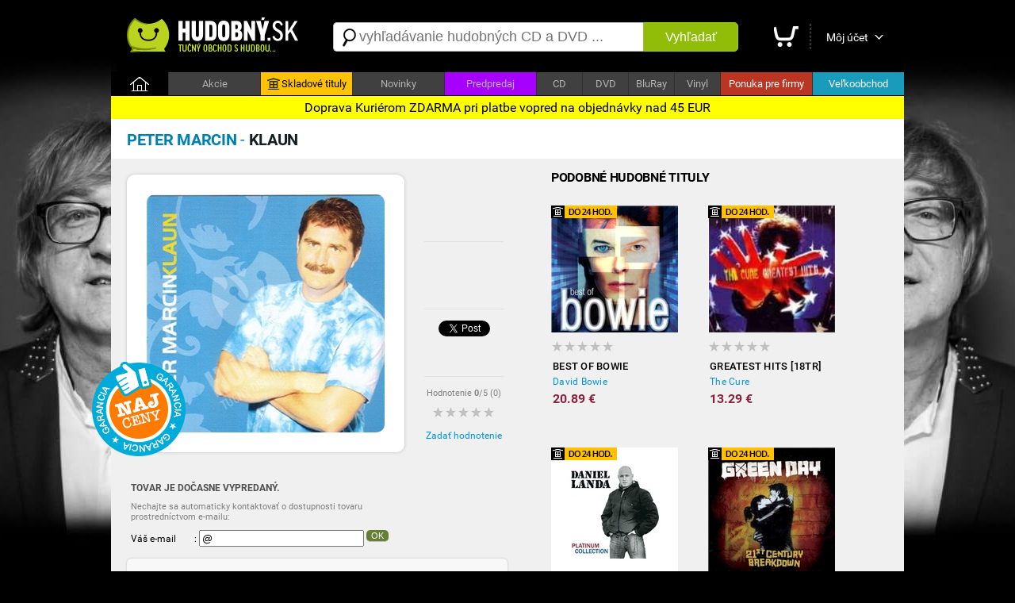

--- FILE ---
content_type: text/html; charset=utf-8
request_url: https://m.hudobny.sk/hudba/cd/483-klaun-peter-marcin-rock-pop-rock-cd/
body_size: 9439
content:

<!DOCTYPE html>
<html>
<head>
    <script>

        if ((document.referrer == '') || (String(document.referrer).indexOf('hudobny.sk') == -1)) {

            // alert('redirect ' + screen.width);

            if (screen.width > 800) {

                if (String(document.location).indexOf('https://hudobny.sk') == -1) {

                    window.location = String(document.location).replace('https://m.hudobny.sk', 'https://hudobny.sk');
                }
            } else {

                if (String(document.location).indexOf('https://m.hudobny.sk') == -1) {

                    window.location = String(document.location).replace('https://hudobny.sk', 'https://m.hudobny.sk');
                }
            } // if .. else
        } else {

            // alert('bez redirectu!');
        }

    </script>

    <title>Peter Marcin - Klaun od 39,97 &euro; | Hudobny.sk</title>
    <meta charset="utf-8" />
    <meta http-equiv="content-language" content="sk" />
    <meta name="description" content="Cena: 39.97 &euro;. Dostupnosť: Na sklade. Hodnotenie: nehodnotené. Hudobný žáner: Rock, pop rock. Nosič: CD" /><meta name="keywords" content="Klaun, Peter Marcin, CD, Rock, pop rock" />
    <meta name="format-detection" content="telephone=no" />
    <meta name="viewport" content="width=device-width, user-scalable=no, initial-scale=1" />
    <meta name="author" content="Web Site Design s.r.o." />
    <meta name="apple-mobile-web-app-capable" content="yes" />
    <meta name="robots" content="all,follow" />
    <meta name="google-site-verification" content="L6-Z_tipsCN3gEECeApuK3taq2oFXfviKEpIMl9JtHw" />
    <meta name="p:domain_verify" content="a0f2ee9b24790b12757974bc42a6cf99"/>
    <link rel="alternate" type="application/rss+xml" title="Najnovšie tovary v internetovom obchode" href="/rss/" />
    <link href="https://fonts.googleapis.com/css?family=Dosis:400,700&subset=latin,latin-ext" rel="stylesheet" type="text/css" />
    <link type="text/css" rel="Stylesheet" href="https://m.hudobny.sk/sd/style168.css" />
    <script type="text/javascript" src="https://ajax.googleapis.com/ajax/libs/jquery/1.8.2/jquery.min.js"></script>
    <script type="text/javascript" src="https://source.wsd-europe.com/library/2.10/library.js"></script>
    <script type="text/javascript" src="https://source.wsd-europe.com/library/2.10/library.utils.js"></script>
    <script type="text/javascript" src="https://m.hudobny.sk/sd/p115.js"></script>
    <!--- <link rel="shortcut icon" href="https://m.hudobny.sk/favicon.png" type="image/png" /> -->
    <!--- <link rel="icon" href="https://m.hudobny.sk/favicon.png" type="image/png" /> -->
    <link rel="apple-touch-icon" sizes="180x180" href="/apple-touch-icon.png">
    <link rel="icon" type="image/png" sizes="32x32" href="/favicon-32x32.png">
    <link rel="icon" type="image/png" sizes="16x16" href="/favicon-16x16.png">
    <link rel="manifest" href="/site.webmanifest">

    <link rel="canonical" href="https://hudobny.sk/hudba/cd/483-klaun-peter-marcin-rock-pop-rock-cd/" >

    <!-- Facebook Pixel Code -->
    <script>
    !function(f,b,e,v,n,t,s){if(f.fbq)return;n=f.fbq=function(){n.callMethod?
    n.callMethod.apply(n,arguments):n.queue.push(arguments)};if(!f._fbq)f._fbq=n;
    n.push=n;n.loaded=!0;n.version='2.0';n.queue=[];t=b.createElement(e);t.async=!0;
    t.src=v;s=b.getElementsByTagName(e)[0];s.parentNode.insertBefore(t,s)}(window,
    document,'script','https://connect.facebook.net/en_US/fbevents.js');

    fbq('init', '1281739845177442');
    fbq('track', "PageView");</script>
    <noscript><img height="1" width="1" style="display:none"
    src="https://www.facebook.com/tr?id=1281739845177442&ev=PageView&noscript=1"
    /></noscript>
    <!-- End Facebook Pixel Code -->

<!-- OneSignal -->
<script src="https://cdn.onesignal.com/sdks/OneSignalSDK.js" async=""></script>
<script>
  var OneSignal = window.OneSignal || [];
  OneSignal.push(function() {
    OneSignal.init({
      appId: "faf13587-e185-4c2d-8fdf-4dd3e2348f60", safari_web_id: "web.onesignal.auto.246fdfe2-a404-4d40-aa8a-d2b211d431d5",
    });
  });
</script>
<!-- End OneSignal -->

</head>
<body>
	<div class="switch clearfix">
		<div>	
			<a href="https://hudobny.sk" class="changeView">Prepnúť</a>
			<span>na desktopovú verziu stránok</span>
			<a href="#" class="closeSwitch"><img src="https://m.hudobny.sk/sd/d/x.png" ></a>
		</div>
	</div>
	
    <header>
        <a href="/" class="logo" title="Internetový obchod Hudobný.sk"><img src="https://m.hudobny.sk/sd/d/logo-hudobny.png" width="220" height="50" alt="Logo Hudobný.sk"/></a>
        <span class="menu-trigger"><img src="https://m.hudobny.sk/sd/d/mobile-menu.png" width="30" height="16" alt="menu_logo"/></span>
        <div class="searchWrapper">
            <form action="/vyhladavanie/" method="get">
				<span class="search-ico"></span>
                <div class="search">
                    <div><input type="text" name="q" id="q" autocomplete="off" placeholder="vyhľadávanie titulov ..." /></div>
                </div>
            </form>
        </div>
    </header>
       <div style="width: 100%; color: black; background: yellow; position: relative; top:0px; font-size: 16px; padding-top: 5px; padding-bottom: 5px; text-align: center;">Doprava Kuriérom/platba vopred nad 45 &euro; ZDARMA</div>

    <div class="homepage-menu toggle-menu">
        <ul>
			<li><a href="/prihlasenie/">Môj účet</a></li>
            <li><a href="/akcie/">Akcie</a></li>
            <!--- <li style="background-color:#ffc303 !important;"><a href="/skladove-tituly/" class="skladobne">Skladové tituly</a></li> -->
            <li style="background-color:#ffc303 !important;"><a href="https://hudobnecd.sk" class="skladobne">Skladové tituly</a></li>
            <li><a href="/novinky/">Novinky</a></li>
			<li style="background-color:#a600ff !important;"><a href="/predpredaj/">Predpredaj</a></li>   
            <li><a href="/hudba/najpredavanejsie/">Najpredávanejšie</a></li>
            <li><a href="/hudba/najlacnejsie/">Najlacnejšie</a></li>
            <li><a href="/hudba/najoblubenejsie/">Obľúbené</a></li>
            <li><a href="http://music.server.sk/recenzie/">Recenzie</a></li>
        </ul>
    </div>
        
    <div class="cl"></div>

    <div class="content">
        <div class="content-padding">
        </div>
        <div id="admin"></div>
        


<div itemscope itemtype="http://schema.org/Product">
    <div class="content-header">

        <!---
        <h1 class="h1"><b class="blue-dark" itemprop="brand">Peter Marcin</b> - <b class="blue-light" itemprop="name">Klaun</b></h1>
        -->

        <!--- H1 temporary -->
        <h1 class="h1"><b class="blue-dark" itemprop="brand">Peter Marcin</b> - <b class="blue-light" itemprop="name">Klaun</b></h1>

    </div>

    <div class="content-padding">
        <div class="detail-responsive detail-border ">
            <div class="p20 ">
                <div class="detail-star">
                    <div class="detail-obrazok"><img src="https://m.hudobny.sk/images/middle/1855.jpg" itemprop="image" width="250px" height="250px" alt="Peter Marcin - Klaun od 39,97 &amp;euro;" border="0" /></div>
                    <div class="fl ml25  center detail-social">
                        <br />
                        <div class="h70">
                            <div class="fb-like" data-send="false" data-href="https://m.hudobny.sk/hudba/cd/483-klaun-peter-marcin-rock-pop-rock-cd/" data-layout="box_count" data-width="50" data-show-faces="true" data-share="false" data-font="arial"></div>
                        </div>
                        <div class="bb"></div>
                        <br />
                        <div class="h70">
                            <g:plusone size="tall"></g:plusone>
                        </div>
                        <div class="bb"></div>
                        <br />
                        <div class="h70">
                            <a href="https://m.hudobny.sk/hudba/cd/483-klaun-peter-marcin-rock-pop-rock-cd/" class="twitter-share-button" data-url="https://m.hudobny.sk/hudba/cd/483-klaun-peter-marcin-rock-pop-rock-cd/" data-counturl="https://m.hudobny.sk/hudba/cd/483-klaun-peter-marcin-rock-pop-rock-cd/" data-count="vertical">Tweet</a>
                        </div>
                        <div class="bb"></div>
                        <br />
                        <div class="fs11 gray center" itemprop="aggregateRating" itemscope itemtype="http://schema.org/AggregateRating">Hodnotenie <b itemprop="ratingValue">0</b>/5 (<span itemprop="ratingCount">0</span>)</div>
                            <a href="/hodnotenie/483-klaun-peter-marcin-rock-pop-rock-cd/" class="ml10 mt10 vote vote-0"></a>
                        <br />
                        <div><a href="/hodnotenie/483-klaun-peter-marcin-rock-pop-rock-cd/" class="link blue">Zadať hodnotenie</a></div>

                        <div style="position: absolute; margin-left: -370px; margin-top: -100px; background: url('/sd/d/flag_naj_cena.png'); width:120px; height:120px;"></div>

                    </div>
                </div>
                
                <div class="cl">&nbsp;</div>

                <div class="lh13 gray hint mt10 mb20 fs11 hidden" id="detail-message">
                    <div class="red"><b>OZNAM:</b></div>
                    <div class="target mt10"></div>
                </div>
                <!---
                <div class="high b mt5">
                    <div class="w150 center red">Cena hudobného titulu</div>
                </div>
                -->

                <div id="detail-container"></div>

                    <br />
                    <div class="mt10  gray">
                        <div class="dark"><strong>TOVAR JE DOČASNE VYPREDANÝ.</strong></div>
                        <div class="mt10 mb10 fs11">
                            Nechajte sa automaticky kontaktovať o dostupnosti tovaru<br />
                            prostredníctvom e-mailu:
                        </div>
                
                        <div id="notifikacia-ok" class="panel bg-yellow mb20 mt20 hidden">
                            <div class="h32">
                                <span class="i32 i32-ok"></span>
                                <div class="fl ml10 mt6 lh13 fs11">
                                    <div>Na Vašu e-mailovú adresu Vás budeme kontaktovať<br />pri zmene dostupnosti tovaru. Ďakujeme</div>
                                </div>
                            </div>
                        </div>

                        <div class="form-item" id="notifikacia">
                            <div class="w80">Váš e-mail</div>
                            <div><input type="text" name="Email" value="@" class="" /></div>
                            <div class="ml3"><button class="button" >OK</button></div>
                        </div>
                        <div class="cl"></div>
                    </div>
                <!---
                <div class="panel mt20 mb20 hidden bg-yellow" id="ok-nakup">
                    <div class="grat-holder">
                        <span class="i32 i32-ok"></span>
                        <div class="fl fs14 ml5 mt10 gray grat"><b class="dark">Gratulujeme</b>, tovar sa nachádza vo Vašom nákupnom košíku.</div>
                    </div>
                    <ul class="submenu">
                        <li><a href="/nakupny-kosik/">Zobraziť nákupný košík <span id="detail-pocet">(0 ks)</span></a></li>
                        <li><a href="/nakupny-kosik/objednavka/" class="b black">Objednať tovar v nákupnom košíku <span id="detail-cena">(0 &euro;)</span></a></li>
                    </ul>
                </div>
                -->

                <!--- Porovnanie cien -->
                <br />
                <div class="hint gray fs11 bg-silver">
                * Uvedená cena titulu je platná pri použití PROMO kódu: <span class="red-price">hudobnysk</span>
                </div>
                <br />
                <br />
                <div class="detail-item">
                    <div>Zaradenie</div>
                    <span>:</span>
                    <div><a href="/hudba/?p=1x0x0x1x" class="blue link" itemprop="category">Rock, pop rock</a></div>
                </div>
                <div class="detail-item">
                    <div>Nosič</div>
                    <span>:</span>
                    <div><a href="/hudba/nosic/cd/" class="blue link">CD</a></div>
                </div>
                <div class="detail-item">
                    <div>Počet nosičov</div>
                    <span>:</span>
                    <div>1</div>
                </div>
                <div class="detail-item">
                    <div>V ponuke od</div>
                    <span>:</span>
                    <div>30.11.2010</div>                
                </div>


                <br />                
                <br />
                <p class="lh16 dark mt10" itemprop="description">
                    "Klaun" je prvý sólový album od slovenského komika Petra Marcina, ktorý vyšiel v roku 2006. Na albume nájdete 12 mega-hitov z 80. a 70. rokov v podaní Petra Marcina, ako napríklad "Medulienka ", "Veľký sen mora" alebo "Radšej pôjdem sám".<br />
                </p>

                <br />
                <br />
                <h3>Informácie o interpretovi</h3>

                    <div class="detail-interpret">
                        <div class="detail-interpret-obrazok mb15">
                            <a href="/hudba/peter-marcin/"><img src="https://m.hudobny.sk/images/medium/6200.jpg" width="200" height="200" alt="Peter Marcin" border="0" /></a>
                        </div>
                        <div class="detail-interpret-informacie">
                            <br />
                            <br />
                            <h2>Peter Marcin</h2>
                            <div class="fs11 gray mt5 mb5">Zn&#225;my slovensk&#253; komik, herec, moder&#225;tor, režis&#233;r a spev&#225;k.</div>
                            <a href="/hudba/peter-marcin/" class="link blue">Zobraziť všetky albumy Peter Marcin</a>
                            <br />
                            <br />
                            <ul class="zoznam">
                                <li>
                                    <span class="i16 i16-shop"></span>
                                    <div style="max-width:70%;"><a href="/hudba/cd/483-klaun-peter-marcin-rock-pop-rock-cd/" class="link blue fs13">Klaun</a></div>
                                    <div class="fr b red-price">vypredané</div>
                                </li>
                            </ul>
                        </div>
                        <div class="cl"></div>
                    </div>


                <br />
                <br />
                <h3>Hodnotenie CD</h3>
                <!---
                <div class="high b mt5" id="hodnotenie">
                    <div class="w150 center">Hodnotenie CD</div>
                </div>
                -->
                <br />
                <div class="fs11 gray"><strong>Máte CD vypočuté?</strong> Napíšte Vaše hodnotenie CD a informujte ostatným užívateľov a návštevníkov internetového obchodu.</div>
                <br />
                <div><a href="/hodnotenie/483-klaun-peter-marcin-rock-pop-rock-cd/" class="link blue">Zadať hodnotenie CD</a></div>
                <br />
            

                <br />
                <h3>Komentáre k hudobnému titulu</h3>
                <br />
                <div class="fb-comments" data-href="https://m.hudobny.sk/hudba/cd/483-klaun-peter-marcin-rock-pop-rock-cd/" data-colorscheme="light" data-width="470"></div>

                <input type="hidden" name="Id" id="Id" value="483" />
            </div>
        </div>
        <div id="resize">
            <br />
            <h2 class="ml20">Podobné hudobné tituly</h2>

<ul class="" style="display: flex; flex-direction: row; flex-wrap: wrap; justify-content: center; align-items: flex-start; align-content: space-between; list-style-type: none;">
    <li style="flex-basis: auto; padding: 10px 10px 15px 10px;">
        <a href="/hudba/cd/29274-best-of-bowie-david-bowie-rock-pop-rock-cd/" class="tovar-obrazok"><img src="https://m.hudobny.sk/images/medium/48867.jpg" width="200" height="200" alt="David Bowie - Best of Bowie" border="0" /></a>
        <div class="tovar-hodnotenie vote vote-0 "></div>
        <div class="w200" style="margin-left: auto; margin-right: auto;">
            <a href="/hudba/cd/29274-best-of-bowie-david-bowie-rock-pop-rock-cd/" class="tovar-nazov"> Best of Bowie</a>
            <a href="/hudba/cd/29274-best-of-bowie-david-bowie-rock-pop-rock-cd/" class="tovar-kto">David Bowie</a>
        </div>
  

        <div class="tovar-cena w200" style="margin-left:auto; margin-right:auto;">        
            20.89 &euro;
        </div>

    </li>
    <li style="flex-basis: auto; padding: 10px 10px 15px 10px;">
        <a href="/hudba/cd/77-greatest-hits-18tr-the-cure-rock-pop-rock-cd/" class="tovar-obrazok"><img src="https://m.hudobny.sk/images/medium/1494.jpg" width="200" height="200" alt="The Cure - Greatest hits  [18TR]" border="0" /></a>
        <div class="tovar-hodnotenie vote vote-0 "></div>
        <div class="w200" style="margin-left: auto; margin-right: auto;">
            <a href="/hudba/cd/77-greatest-hits-18tr-the-cure-rock-pop-rock-cd/" class="tovar-nazov"> Greatest hits  [18TR]</a>
            <a href="/hudba/cd/77-greatest-hits-18tr-the-cure-rock-pop-rock-cd/" class="tovar-kto">The Cure</a>
        </div>
  

        <div class="tovar-cena w200" style="margin-left:auto; margin-right:auto;">        
            13.29 &euro;
        </div>

    </li>
    <li style="flex-basis: auto; padding: 10px 10px 15px 10px;">
        <a href="/hudba/cd/4115-platinum-collection-daniel-landa-rock-pop-rock-cd/" class="tovar-obrazok"><img src="https://m.hudobny.sk/images/medium/1084.jpg" width="200" height="200" alt="Daniel Landa - Platinum Collection" border="0" /></a>
        <div class="tovar-hodnotenie vote vote-0 "></div>
        <div class="w200" style="margin-left: auto; margin-right: auto;">
            <a href="/hudba/cd/4115-platinum-collection-daniel-landa-rock-pop-rock-cd/" class="tovar-nazov"> Platinum Collection</a>
            <a href="/hudba/cd/4115-platinum-collection-daniel-landa-rock-pop-rock-cd/" class="tovar-kto">Daniel Landa</a>
        </div>
  

        <div class="tovar-cena w200" style="margin-left:auto; margin-right:auto;">        
            17.08 &euro;
        </div>

    </li>
    <li style="flex-basis: auto; padding: 10px 10px 15px 10px;">
        <a href="/hudba/cd/2298-21st-century-breakdown-green-day-rock-pop-rock-cd/" class="tovar-obrazok"><img src="https://m.hudobny.sk/images/medium/1827.jpg" width="200" height="200" alt="Green Day - 21st Century Breakdown" border="0" /></a>
        <div class="tovar-hodnotenie vote vote-0 "></div>
        <div class="w200" style="margin-left: auto; margin-right: auto;">
            <a href="/hudba/cd/2298-21st-century-breakdown-green-day-rock-pop-rock-cd/" class="tovar-nazov"> 21st Century Breakdown</a>
            <a href="/hudba/cd/2298-21st-century-breakdown-green-day-rock-pop-rock-cd/" class="tovar-kto">Green Day</a>
        </div>
  

        <div class="tovar-cena w200" style="margin-left:auto; margin-right:auto;">        
            12.34 &euro;
        </div>

    </li>
    <li style="flex-basis: auto; padding: 10px 10px 15px 10px;">
        <a href="/hudba/cd/4013-best-of-daniel-landa-rock-pop-rock-cd/" class="tovar-obrazok"><img src="https://m.hudobny.sk/images/medium/1081.jpg" width="200" height="200" alt="Daniel Landa - Best Of" border="0" /></a>
        <div class="tovar-hodnotenie vote vote-0 "></div>
        <div class="w200" style="margin-left: auto; margin-right: auto;">
            <a href="/hudba/cd/4013-best-of-daniel-landa-rock-pop-rock-cd/" class="tovar-nazov"> Best Of</a>
            <a href="/hudba/cd/4013-best-of-daniel-landa-rock-pop-rock-cd/" class="tovar-kto">Daniel Landa</a>
        </div>
  

        <div class="tovar-cena w200" style="margin-left:auto; margin-right:auto;">        
            10.44 &euro;
        </div>

    </li>
    <li style="flex-basis: auto; padding: 10px 10px 15px 10px;">
        <a href="/hudba/cd/2656-just-what-i-needed-the-cars-anthology-the-cars-rock-pop-rock-cd/" class="tovar-obrazok"><img src="https://m.hudobny.sk/images/medium/1929.jpg" width="200" height="200" alt="The Cars - Just What I Needed: The Cars Anthology" border="0" /></a>
        <div class="tovar-hodnotenie vote vote-0 "></div>
        <div class="w200" style="margin-left: auto; margin-right: auto;">
            <a href="/hudba/cd/2656-just-what-i-needed-the-cars-anthology-the-cars-rock-pop-rock-cd/" class="tovar-nazov"> Just What I Needed: The Cars Anthology</a>
            <a href="/hudba/cd/2656-just-what-i-needed-the-cars-anthology-the-cars-rock-pop-rock-cd/" class="tovar-kto">The Cars</a>
        </div>
  

        <div class="tovar-cena w200" style="margin-left:auto; margin-right:auto;">        
            33.24 &euro;
        </div>

    </li>
    <li style="flex-basis: auto; padding: 10px 10px 15px 10px;">
        <a href="/hudba/cd/22992-roulette-blue-rock-pop-rock-cd/" class="tovar-obrazok"><img src="https://m.hudobny.sk/images/medium/38863.jpg" width="200" height="200" alt="Blue - Roulette" border="0" /></a>
        <div class="tovar-hodnotenie vote vote-0 "></div>
        <div class="w200" style="margin-left: auto; margin-right: auto;">
            <a href="/hudba/cd/22992-roulette-blue-rock-pop-rock-cd/" class="tovar-nazov"> Roulette</a>
            <a href="/hudba/cd/22992-roulette-blue-rock-pop-rock-cd/" class="tovar-kto">Blue</a>
        </div>
  

        <div class="tovar-cena w200" style="margin-left:auto; margin-right:auto;">        
            18.99 &euro;
        </div>

    </li>
    <li style="flex-basis: auto; padding: 10px 10px 15px 10px;">
        <a href="/hudba/cd/22993-ultimate-blue-blue-rock-pop-rock-cd/" class="tovar-obrazok"><img src="https://m.hudobny.sk/images/medium/38864.jpg" width="200" height="200" alt="Blue - Ultimate Blue" border="0" /></a>
        <div class="tovar-hodnotenie vote vote-0 "></div>
        <div class="w200" style="margin-left: auto; margin-right: auto;">
            <a href="/hudba/cd/22993-ultimate-blue-blue-rock-pop-rock-cd/" class="tovar-nazov"> Ultimate Blue</a>
            <a href="/hudba/cd/22993-ultimate-blue-blue-rock-pop-rock-cd/" class="tovar-kto">Blue</a>
        </div>
  

        <div class="tovar-cena w200" style="margin-left:auto; margin-right:auto;">        
            28.48 &euro;
        </div>

    </li>
    <li style="flex-basis: auto; padding: 10px 10px 15px 10px;">
        <a href="/hudba/cd/10000-best-of-3-daniel-landa-rock-pop-rock-cd/" class="tovar-obrazok"><img src="https://m.hudobny.sk/images/medium/15419.jpg" width="200" height="200" alt="Daniel Landa - Best Of 3" border="0" /></a>
        <div class="tovar-hodnotenie vote vote-0 "></div>
        <div class="w200" style="margin-left: auto; margin-right: auto;">
            <a href="/hudba/cd/10000-best-of-3-daniel-landa-rock-pop-rock-cd/" class="tovar-nazov"> Best Of 3</a>
            <a href="/hudba/cd/10000-best-of-3-daniel-landa-rock-pop-rock-cd/" class="tovar-kto">Daniel Landa</a>
        </div>
  

        <div class="tovar-cena w200" style="margin-left:auto; margin-right:auto;">        
            10.44 &euro;
        </div>

    </li>
    <li style="flex-basis: auto; padding: 10px 10px 15px 10px;">
        <a href="/hudba/cd/4012-best-of-2-daniel-landa-rock-pop-rock-cd/" class="tovar-obrazok"><img src="https://m.hudobny.sk/images/medium/1080.jpg" width="200" height="200" alt="Daniel Landa - Best Of 2" border="0" /></a>
        <div class="tovar-hodnotenie vote vote-0 "></div>
        <div class="w200" style="margin-left: auto; margin-right: auto;">
            <a href="/hudba/cd/4012-best-of-2-daniel-landa-rock-pop-rock-cd/" class="tovar-nazov"> Best Of 2</a>
            <a href="/hudba/cd/4012-best-of-2-daniel-landa-rock-pop-rock-cd/" class="tovar-kto">Daniel Landa</a>
        </div>
  

        <div class="tovar-cena w200" style="margin-left:auto; margin-right:auto;">        
            10.44 &euro;
        </div>

    </li>
    <li style="flex-basis: auto; padding: 10px 10px 15px 10px;">
        <a href="/hudba/cd/28592-hello-i-must-be-going-deluxe-edition-phil-collins-rock-pop-rock-cd/" class="tovar-obrazok"><img src="https://m.hudobny.sk/images/medium/47863.jpg" width="200" height="200" alt="Phil Collins - Hello, I Must Be Going! (Deluxe Edition)" border="0" /></a>
        <div class="tovar-hodnotenie vote vote-0 "></div>
        <div class="w200" style="margin-left: auto; margin-right: auto;">
            <a href="/hudba/cd/28592-hello-i-must-be-going-deluxe-edition-phil-collins-rock-pop-rock-cd/" class="tovar-nazov"> Hello, I Must Be Going! (Deluxe Edition)</a>
            <a href="/hudba/cd/28592-hello-i-must-be-going-deluxe-edition-phil-collins-rock-pop-rock-cd/" class="tovar-kto">Phil Collins</a>
        </div>
  

        <div class="tovar-cena w200" style="margin-left:auto; margin-right:auto;">        
            28.49 &euro;
        </div>

    </li>
    <li style="flex-basis: auto; padding: 10px 10px 15px 10px;">
        <a href="/hudba/cd/16214-triple-album-collection-chris-rea-rock-pop-rock-cd/" class="tovar-obrazok"><img src="https://m.hudobny.sk/images/medium/26831.jpg" width="200" height="200" alt="Chris Rea - Triple Album Collection" border="0" /></a>
        <div class="tovar-hodnotenie vote vote-0 "></div>
        <div class="w200" style="margin-left: auto; margin-right: auto;">
            <a href="/hudba/cd/16214-triple-album-collection-chris-rea-rock-pop-rock-cd/" class="tovar-nazov"> Triple Album Collection</a>
            <a href="/hudba/cd/16214-triple-album-collection-chris-rea-rock-pop-rock-cd/" class="tovar-kto">Chris Rea</a>
        </div>
  

        <div class="tovar-cena w200" style="margin-left:auto; margin-right:auto;">        
            23.74 &euro;
        </div>

    </li>
    <li style="flex-basis: auto; padding: 10px 10px 15px 10px;">
        <a href="/hudba/cd/3328-the-best-of-2cd-dvd-lucie-rock-pop-rock-cd/" class="tovar-obrazok"><img src="https://m.hudobny.sk/images/medium/3822.jpg" width="200" height="200" alt="Lucie - The Best Of (2CD+DVD)" border="0" /></a>
        <div class="tovar-hodnotenie vote vote-4 "></div>
        <div class="w200" style="margin-left: auto; margin-right: auto;">
            <a href="/hudba/cd/3328-the-best-of-2cd-dvd-lucie-rock-pop-rock-cd/" class="tovar-nazov"> The Best Of (2CD+DVD)</a>
            <a href="/hudba/cd/3328-the-best-of-2cd-dvd-lucie-rock-pop-rock-cd/" class="tovar-kto">Lucie</a>
        </div>
  

        <div class="tovar-cena w200" style="margin-left:auto; margin-right:auto;">        
            18.98 &euro;
        </div>

    </li>
    <li style="flex-basis: auto; padding: 10px 10px 15px 10px;">
        <a href="/hudba/lp/33452-blackstar-vinyl-david-bowie-rock-pop-rock-lp/" class="tovar-obrazok"><img src="https://m.hudobny.sk/images/medium/54668.jpg" width="200" height="200" alt="David Bowie - Blackstar (Vinyl)" border="0" /></a>
        <div class="tovar-hodnotenie vote vote-0 "></div>
        <div class="w200" style="margin-left: auto; margin-right: auto;">
            <a href="/hudba/lp/33452-blackstar-vinyl-david-bowie-rock-pop-rock-lp/" class="tovar-nazov"> Blackstar (Vinyl)</a>
            <a href="/hudba/lp/33452-blackstar-vinyl-david-bowie-rock-pop-rock-lp/" class="tovar-kto">David Bowie</a>
        </div>
  

            <div class="tovar-cena-vypredane">na opýtanie</div>

    </li>
    <li style="flex-basis: auto; padding: 10px 10px 15px 10px;">
        <a href="/hudba/cd/9455-the-best-of-keane-keane-rock-pop-rock-cd/" class="tovar-obrazok"><img src="https://m.hudobny.sk/images/medium/14429.jpg" width="200" height="200" alt="Keane - The Best of Keane" border="0" /></a>
        <div class="tovar-hodnotenie vote vote-0 "></div>
        <div class="w200" style="margin-left: auto; margin-right: auto;">
            <a href="/hudba/cd/9455-the-best-of-keane-keane-rock-pop-rock-cd/" class="tovar-nazov"> The Best of Keane</a>
            <a href="/hudba/cd/9455-the-best-of-keane-keane-rock-pop-rock-cd/" class="tovar-kto">Keane</a>
        </div>
  

        <div class="tovar-cena w200" style="margin-left:auto; margin-right:auto;">        
            15.19 &euro;
        </div>

    </li>
    <li style="flex-basis: auto; padding: 10px 10px 15px 10px;">
        <a href="/hudba/cd/9261-spicka-oto-klempir-oskar-rozsa-rock-pop-rock-cd/" class="tovar-obrazok"><img src="https://m.hudobny.sk/images/medium/14093.jpg" width="200" height="200" alt="Oto Klemp&#237;ř, Oskar R&#243;zsa - Špička" border="0" /></a>
        <div class="tovar-hodnotenie vote vote-0 "></div>
        <div class="w200" style="margin-left: auto; margin-right: auto;">
            <a href="/hudba/cd/9261-spicka-oto-klempir-oskar-rozsa-rock-pop-rock-cd/" class="tovar-nazov"> Špička</a>
            <a href="/hudba/cd/9261-spicka-oto-klempir-oskar-rozsa-rock-pop-rock-cd/" class="tovar-kto">Oto Klemp&#237;ř, Oskar R&#243;zsa</a>
        </div>
  

            <div class="tovar-cena-vypredane">na opýtanie</div>

    </li>
    <li style="flex-basis: auto; padding: 10px 10px 15px 10px;">
        <a href="/hudba/cd/929-20-naj-michal-docolomansky-rock-pop-rock-cd/" class="tovar-obrazok"><img src="https://m.hudobny.sk/images/medium/1948.jpg" width="200" height="200" alt="Michal Dočolomansk&#253; - 20 naj" border="0" /></a>
        <div class="tovar-hodnotenie vote vote-0 "></div>
        <div class="w200" style="margin-left: auto; margin-right: auto;">
            <a href="/hudba/cd/929-20-naj-michal-docolomansky-rock-pop-rock-cd/" class="tovar-nazov"> 20 naj</a>
            <a href="/hudba/cd/929-20-naj-michal-docolomansky-rock-pop-rock-cd/" class="tovar-kto">Michal Dočolomansk&#253;</a>
        </div>
  

            <div class="tovar-cena-vypredane">na opýtanie</div>

    </li>
    <li style="flex-basis: auto; padding: 10px 10px 15px 10px;">
        <a href="/hudba/cd/38105-best-of-nirvana-rock-pop-rock-cd/" class="tovar-obrazok"><img src="https://m.hudobny.sk/images/medium/60203.jpg" width="200" height="200" alt="Nirvana - Best Of" border="0" /></a>
        <div class="tovar-hodnotenie vote vote-0 "></div>
        <div class="w200" style="margin-left: auto; margin-right: auto;">
            <a href="/hudba/cd/38105-best-of-nirvana-rock-pop-rock-cd/" class="tovar-nazov"> Best Of</a>
            <a href="/hudba/cd/38105-best-of-nirvana-rock-pop-rock-cd/" class="tovar-kto">Nirvana</a>
        </div>
  

        <div class="tovar-cena w200" style="margin-left:auto; margin-right:auto;">        
            14.24 &euro;
        </div>

    </li>
    <li style="flex-basis: auto; padding: 10px 10px 15px 10px;">
        <a href="/hudba/cd/3505-straka-v-hrsti-prazsky-vyber-rock-pop-rock-cd/" class="tovar-obrazok"><img src="https://m.hudobny.sk/images/medium/5737.jpg" width="200" height="200" alt="Pražsk&#253; v&#253;běr - Straka v hrsti" border="0" /></a>
        <div class="tovar-hodnotenie vote vote-0 "></div>
        <div class="w200" style="margin-left: auto; margin-right: auto;">
            <a href="/hudba/cd/3505-straka-v-hrsti-prazsky-vyber-rock-pop-rock-cd/" class="tovar-nazov"> Straka v hrsti</a>
            <a href="/hudba/cd/3505-straka-v-hrsti-prazsky-vyber-rock-pop-rock-cd/" class="tovar-kto">Pražsk&#253; v&#253;běr</a>
        </div>
  

        <div class="tovar-cena w200" style="margin-left:auto; margin-right:auto;">        
            14.24 &euro;
        </div>

    </li>
    <li style="flex-basis: auto; padding: 10px 10px 15px 10px;">
        <a href="/hudba/cd/26853-the-best-of-olympic-rock-pop-rock-cd/" class="tovar-obrazok"><img src="https://m.hudobny.sk/images/medium/45336.jpg" width="200" height="200" alt="Olympic - The Best of" border="0" /></a>
        <div class="tovar-hodnotenie vote vote-0 "></div>
        <div class="w200" style="margin-left: auto; margin-right: auto;">
            <a href="/hudba/cd/26853-the-best-of-olympic-rock-pop-rock-cd/" class="tovar-nazov"> The Best of</a>
            <a href="/hudba/cd/26853-the-best-of-olympic-rock-pop-rock-cd/" class="tovar-kto">Olympic</a>
        </div>
  

        <div class="tovar-cena w200" style="margin-left:auto; margin-right:auto;">        
            28.49 &euro;
        </div>

    </li>
    <li style="flex-basis: auto; padding: 10px 10px 15px 10px;">
        <a href="/hudba/cd/26118-nanna-xavier-rudd-the-united-nations-rock-pop-rock-cd/" class="tovar-obrazok"><img src="https://m.hudobny.sk/images/medium/44158.jpg" width="200" height="200" alt="Xavier Rudd &amp; the United Nations - Nanna" border="0" /></a>
        <div class="tovar-hodnotenie vote vote-0 "></div>
        <div class="w200" style="margin-left: auto; margin-right: auto;">
            <a href="/hudba/cd/26118-nanna-xavier-rudd-the-united-nations-rock-pop-rock-cd/" class="tovar-nazov"> Nanna</a>
            <a href="/hudba/cd/26118-nanna-xavier-rudd-the-united-nations-rock-pop-rock-cd/" class="tovar-kto">Xavier Rudd &amp; the United Nations</a>
        </div>
  

        <div class="tovar-cena w200" style="margin-left:auto; margin-right:auto;">        
            22.79 &euro;
        </div>

    </li>

</ul>
<div class="cl">&nbsp;</div>        </div>
        <div class="cl">&nbsp;</div>
    </div>

<!---
<div class="content-adv" id="scroller">
    <div>
            <a href="/"><img src="https://m.hudobny.sk/images/original/6114.jpg" width="250" height="100" border="0" alt="Akcie " /></a>
            <a href="/"><img src="https://m.hudobny.sk/images/original/6113.jpg" width="250" height="100" border="0" alt="Ľudov&#225; hudba" /></a>
            <a href="/hudba/jazyk/sk/"><img src="https://m.hudobny.sk/images/original/6112.jpg" width="250" height="100" border="0" alt="Slovensk&#225; a česk&#225; hudba" /></a>
            <a href="/informacie/podmienky/"><img src="https://m.hudobny.sk/images/original/6111.jpg" width="250" height="100" border="0" alt="Darčekov&#233; balenie " /></a>
            <a href="http://server.sk/kalendar/"><img src="https://m.hudobny.sk/images/original/6110.jpg" width="250" height="100" border="0" alt="Koncerty - kalend&#225;r" /></a>
            <a href="/novinky/"><img src="https://m.hudobny.sk/images/original/6109.jpg" width="250" height="100" border="0" alt="Novinky v ponuke" /></a>
            <a href="http://music.server.sk/recenzie/"><img src="https://m.hudobny.sk/images/original/6108.jpg" width="250" height="100" border="0" alt="Recenzie" /></a>
            <a href="/informacie/podmienky/"><img src="https://m.hudobny.sk/images/original/6107.jpg" width="250" height="100" border="0" alt="Zľavov&#225; karta" /></a>
            <a href="http://hudobny.sk/informacie/podmienky/"><img src="https://m.hudobny.sk/images/original/6106.jpg" width="250" height="100" border="0" alt="Darčekov&#233; balenie" /></a>
            <a href="/kontakty/"><img src="https://m.hudobny.sk/images/original/6105.jpg" width="250" height="100" border="0" alt="Nenašli ste svoj titul?" /></a>
            <a href="http://hudobny.sk"><img src="https://m.hudobny.sk/images/original/6104.jpg" width="250" height="100" border="0" alt="Viac ako 400.000 albumov" /></a>
            <a href="/informacie/podmienky/"><img src="https://m.hudobny.sk/images/original/6103.jpg" width="250" height="100" border="0" alt="Posielame na dobierku" /></a>
    </div>
</div>
--->    <div class="p10 fs11 ml10">
        <b class="red">TIP</b> Profesionálna <b>TVORBA WEB STRÁNOK</b> a <b>MOBILNÝCH APLIKÁCIÍ</b>. Propagujte svoju firmu, produkt, akciu profesionálne a lacno. Viac informácií na <a class="link red" href="http://www.wsd-europe.com" title="Tvorba web stránok a mobilných aplikácií">www.wsd-europe.com</a>.
    </div>
</div>
    </div>
    
    <div class="cl"></div>
    
    <div class="homepage-menu">
        <ul class="footer-links">

            
            <li><a href="/informacie/podmienky/">Podmienky predaja</a></li>
            <li><a href="/kontakty/">Kontakty</a></li>
            <li class="knizny"><a href="/ponuka-pre-firmy" title="Zvýhodnená ponuka hudobných balíčkov pre firmy">Ponuka pre firmy</a></li>
            <li class="filmovy"><a href="/velkoobchod" title="Veľkoobchodný predaj">Veľkoobchod</a></li>
        </ul>
    </div>
    
    <div class="cl"></div>
    
    <div class="footer">
	   <div class="footerWrapper">
            <div class="wsdF">Všetky práva vyhradené &copy; 2012-2026<br />
            Web Site Designs.r.o.
            </div>
	   </div>
    </div>
   

    <div>
        <div id="uzivatel">
            <div class="uzivatel-mojucet">Môj účet</div>
            <a href="/prihlasenie/">Prihlásenie</a>
            <a href="/registracia/" class="npb nbb b black">Nová registrácia</a>
        </div>
    </div>

    <script type="text/javascript">
        setup.nakup = '';
        setup.nakupCena = '0'.replace(',', '.');
        setup.nakupPocet = 0;
        setup.nakupZlava = 0;
    </script>

    
    <script type="text/html" id="AdminSprava">{"homepage":{"message":"<span style=\"font-size: 16px;\">Želáme Vás krásne sviatky.</span>","picture":0,"url":"","color":"#000000","bg":"#FF8100","active":false},"detail":{"message":"<span style=\"font-size: 12px;\">Želáme Vás krásne sviatky.</span>","url":"","active":false}}</script>

</body>
</html>


--- FILE ---
content_type: text/html; charset=utf-8
request_url: https://hudobny.sk/hudba/cd/483-klaun-peter-marcin-rock-pop-rock-cd/
body_size: 11817
content:

<!DOCTYPE html>
<html>
<head>
    <script>

        if ((document.referrer == '') || (String(document.referrer).indexOf('hudobny.sk') == -1)) {

            // alert('redirect ' + screen.width);

            if (screen.width > 800) {

                if (String(document.location).indexOf('https://hudobny.sk') == -1) {

                    window.location = String(document.location).replace('https://m.hudobny.sk', 'https://hudobny.sk');
                }
            } else {

                if (String(document.location).indexOf('https://m.hudobny.sk') == -1) {

                    window.location = String(document.location).replace('https://hudobny.sk', 'https://m.hudobny.sk');
                }
            } // if .. else
        } else {

            // alert('bez redirectu!');
        }

    </script>

    <title>Peter Marcin - Klaun od 39,97 &euro; | Hudobny.sk</title>
    <meta charset="utf-8" />
    <meta http-equiv="content-language" content="sk" />
    <meta name="description" content="Cena: 39.97 &euro;. Dostupnosť: Na sklade. Hodnotenie: nehodnotené. Hudobný žáner: Rock, pop rock. Nosič: CD. Doprava: ZDARMA" /><meta name="keywords" content="Klaun, Peter Marcin, CD, Rock, pop rock" />
    <meta name="format-detection" content="telephone=no" />
    <meta name="viewport" content="width=1200, user-scalable=yes" />
    <meta name="author" content="Web Site Design s.r.o." />
    <meta name="apple-mobile-web-app-capable" content="yes" />
    <meta name="robots" content="all,follow" />
    <meta name="google-site-verification" content="L6-Z_tipsCN3gEECeApuK3taq2oFXfviKEpIMl9JtHw" />
    <meta name="p:domain_verify" content="a0f2ee9b24790b12757974bc42a6cf99"/>
    <link rel="alternate" type="application/rss+xml" title="Najnovšie tovary v internetovom obchode" href="/rss/" />
    <link href="https://fonts.googleapis.com/css?family=Dosis:400,700&subset=latin,latin-ext" rel="stylesheet" type="text/css" />
    <link type="text/css" rel="Stylesheet" href="https://hudobny.sk/sd/p212.css" />
    <script type="text/javascript" src="https://ajax.googleapis.com/ajax/libs/jquery/1.8.2/jquery.min.js"></script>
    <script type="text/javascript" src="https://source.wsd-europe.com/library/2.10/library.js"></script>
    <script type="text/javascript" src="https://source.wsd-europe.com/library/2.10/library.utils.js"></script>
    <script type="text/javascript" src="https://hudobny.sk/sd/p116.js"></script>
    <!--- <link rel="shortcut icon" href="https://hudobny.sk/favicon.png" type="image/png" /> -->
    <!--- <link rel="icon" href="https://hudobny.sk/favicon.png" type="image/png" /> -->
    <link rel="apple-touch-icon" sizes="180x180" href="/apple-touch-icon.png">
    <link rel="icon" type="image/png" sizes="32x32" href="/favicon-32x32.png">
    <link rel="icon" type="image/png" sizes="16x16" href="/favicon-16x16.png">
    <link rel="manifest" href="/site.webmanifest">

    <link rel="alternate" hreflang="sk" media="only screen and (max-width: 800px)" href="https://m.hudobny.sk/hudba/cd/483-klaun-peter-marcin-rock-pop-rock-cd/" >

    <!-- Facebook Pixel Code -->
    <script>
    !function(f,b,e,v,n,t,s){if(f.fbq)return;n=f.fbq=function(){n.callMethod?
    n.callMethod.apply(n,arguments):n.queue.push(arguments)};if(!f._fbq)f._fbq=n;
    n.push=n;n.loaded=!0;n.version='2.0';n.queue=[];t=b.createElement(e);t.async=!0;
    t.src=v;s=b.getElementsByTagName(e)[0];s.parentNode.insertBefore(t,s)}(window,
    document,'script','https://connect.facebook.net/en_US/fbevents.js');

    fbq('init', '1281739845177442');
    fbq('track', "PageView");</script>
    <noscript><img height="1" width="1" style="display:none"
    src="https://www.facebook.com/tr?id=1281739845177442&ev=PageView&noscript=1"
    /></noscript>
    <!-- End Facebook Pixel Code -->

    <style>
    .charts { transition: all 0.5s ease; background: #0f0f0f; }
    .charts:hover { background: #ffffff; }

</style>

<!-- OneSignal -->
<script src="https://cdn.onesignal.com/sdks/OneSignalSDK.js" async=""></script>
<script>
  var OneSignal = window.OneSignal || [];
  OneSignal.push(function() {
    OneSignal.init({
      appId: "24082059-919c-436f-9005-8c76919abcee", safari_web_id: "web.onesignal.auto.0818a4e7-118f-4fc1-b0e2-07892e811a2a",
    });
  });
</script>
<!-- End OneSignal -->

</head>
<body>
    <div class="header">
        <a href="/" class="logo" title="Internetový obchod Hudobný.sk"><img src="https://hudobny.sk/sd/d/logo-hudobny.png" width="220" height="50" alt="Logo Hudobný.sk" border="0" /></a>
        <div class="fl">
            <div style="width:530px;">
            <form action="/vyhladavanie/" method="get">
                <div class="search">
                    <div><span class="search-ico"></span><input type="text" name="q" id="q" autocomplete="off" placeholder="vyhľadávanie hudobných CD a DVD ..." /></div>
                    <button>Vyhľadať</button>
                </div>
            </form>
            </div>
        </div>
        <div class="toolbar">
            <div>             
            <a href="/nakupny-kosik/" class="toolbar-kosik"><span>Nákupný košík</span></a></div>
            <span></span>
            <div><a href="/uzivatel/" class="toolbar-profil">Môj účet</a></div>
            <a href="/nakupny-kosik/" id="nakupny-kosik" class="hidden">0</a>
            <a href="/nakupny-kosik/" id="nakupny-kosik-cena" class="hidden">0 &euro;</a>
        </div>
    </div>
    <div class="homepage-panel">
        <div class="homepage-menu">
        <ul>
            <li style="width:72px;"><a href="/" class="first">&nbsp;</a></li>
            <li><a href="/akcie/">Akcie</a></li>
            <!--- <li ><a href="/skladove-tituly/" style="background-color:#ffc303; color:Black;"><div style="width:16px; height:16px; background: url('/sd/d/ico-skladove.png'); display: inline-block; margin-bottom: -4px; margin-left:0px; margin-right:2px;"></div>Skladové tituly</a></li> -->
            <li ><a href="https://hudobnecd.sk" style="background-color:#ffc303; color:Black;"><div style="width:16px; height:16px; background: url('/sd/d/ico-skladove.png'); display: inline-block; margin-bottom: -4px; margin-left:0px; margin-right:2px;"></div>Skladové tituly</a></li>            
            <li><a href="/novinky/">Novinky</a></li>
            <li><a style="background-color:#a600ff !important;" href="/predpredaj/">Predpredaj</a></li>
            <li style="width:57px !important;"><a href="/hudba/nosic/cd/">CD</a></li>
            <li style="width:57px !important;"><a href="/hudba/nosic/dvd/">DVD</a></li>
            <li style="width:57px !important;"><a href="/hudba/nosic/bd/">BluRay</a></li>
            <li style="width:57px !important;"><a href="/hudba/nosic/lp/">Vinyl</a></li>
            <li ><a href="/ponuka-pre-firmy/" style="background-color:#bb3523; color:white;">Ponuka pre firmy</a></li>
            <li ><a href="/velkoobchod/" style="background-color:#199bbb; color:white;">Veľkoobchod</a></li>
        </ul>
        </div>
    </div>
    <div class="content">
        <div class="content-padding" style=" border-radius: 10px;">

        </div>
           <div style="width: 100%; color: black; background: yellow; position: relative; top:0px; font-size: 16px; padding-top: 5px; padding-bottom: 5px; text-align: center;">Doprava Kuriérom ZDARMA pri platbe vopred na objednávky nad 45 EUR</div>

        <!---
        <div class="dotaznik">
            <button class="close dotaznik-close">&times;</button>
            <span>Ohodnoťte náš obchod. Zaujíma nás Váš názor.</span><a href="/dotaznik/" class="button-dotaznik"><span>Dotazník</span></a>
        </div>
        -->
        
        <div id="admin"></div>
        


    <div class="content-header">
        <h1 class="h1"><b class="blue-dark">Peter Marcin</b> - <b class="blue-light">Klaun</b></h1>

    </div>
    <div class="content-padding bg-detail">
        <div class="w500 detail-border fl">
            <div class="p20 npr">
                <div class="detail-obrazok"><img src="https://hudobny.sk/images/middle/1855.jpg" width="300" height="300" alt="Peter Marcin - Klaun od 39,97 &amp;euro;" border="0" /></div>
                <div class="fl ml25 w100 center">
                    <br />
                    <div class="h70">
                        <div class="fb-like" data-send="false" data-href="https://hudobny.sk/hudba/cd/483-klaun-peter-marcin-rock-pop-rock-cd/" data-layout="box_count" data-width="50" data-show-faces="true" data-share="false" data-font="arial"></div>
                    </div>
                    <div class="bb"></div>
                    <br />
                    <div class="h70">
			<!-- google plus -->
                    </div>
                    <div class="bb"></div>
                    <br />
                    <div class="h70">
                        <a href="https://hudobny.sk/hudba/cd/483-klaun-peter-marcin-rock-pop-rock-cd/" class="twitter-share-button" data-url="https://hudobny.sk/hudba/cd/483-klaun-peter-marcin-rock-pop-rock-cd/" data-counturl="https://hudobny.sk/hudba/cd/483-klaun-peter-marcin-rock-pop-rock-cd/" data-count="vertical">Tweet</a>
                    </div>
                    <div class="bb"></div>
                    <br />
                    <div class="fs11 gray center">Hodnotenie <b>0</b>/5 (<span>0</span>)</div>
                        <a href="/hodnotenie/483-klaun-peter-marcin-rock-pop-rock-cd/" class="ml10 mt10 vote vote-0"></a>
                    <br />
                    <div><a href="/hodnotenie/483-klaun-peter-marcin-rock-pop-rock-cd/" class="link blue">Zadať hodnotenie</a></div>
                    
                    <!--- <div style="position: absolute; margin-left: -420px; margin-top: -100px; background: url('/sd/d/flag_naj_cena.png'); width:120px; height:120px;"></div> -->
                    <div style="position: absolute; margin-left: -420px; margin-top: -100px; background: url('/sd/d/flag_naj_cena.png'); width:120px; height:120px;"></div>

                </div>
                <div class="cl">&nbsp;</div>

                <div id="detail-container"></div>

                    <br />
                    <div class="mt10 ml5 gray">
                        <div class="dark"><strong>TOVAR JE DOČASNE VYPREDANÝ.</strong></div>
                        <div class="mt10 mb10 fs11">
                            Nechajte sa automaticky kontaktovať o dostupnosti tovaru<br />
                            prostredníctvom e-mailu:
                        </div>
                
                        <div id="notifikacia-ok" class="panel bg-yellow mb20 mt20 hidden">
                            <div class="h32">
                                <span class="i32 i32-ok"></span>
                                <div class="fl ml10 mt6 lh13 fs11">
                                    <div>Na Vašu e-mailovú adresu Vás budeme kontaktovať<br />pri zmene dostupnosti tovaru. Ďakujeme</div>
                                </div>
                            </div>
                        </div>

                        <div class="form-item" id="notifikacia">
                            <div class="w80">Váš e-mail</div>
                            <span>:</span>
                            <div><input type="text" name="Email" value="@" class="w200" /></div>
                            <div class="ml3"><button>OK</button></div>
                        </div>
                    </div>

                <!--- Porovnanie cien -->
                
                <div class="hint gray fs11 bg-silver">
                * Uvedená cena titulu je platná pri použití PROMO kódu: <span class="red-price">hudobnysk</span>
                </div>
                <br />
                <div class="lh13 gray hint mt10 mb20 fs11 hidden" id="detail-message">
                    <div class="red"><b>OZNAM:</b></div>
                    <div class="target mt10"></div>
                </div>
                <div class="hint bg-yellow">
                <b>GARANCIA NAJNIŽŠEJ CENY</b> - Nestrácajte čas hľadaním najlepšej ceny. Ak nájdete v inom slovenskom e-shope nižšiu neakciovú cenu na daný produkt s rovnakou dostupnosťou, dorovnáme Vám rozdiel. Stačí nám zaslať číslo Vašej aktuálnej objednávky a screenshot produktu z daného obchodu na nášu adresu <span class="ach blue">infoXYXhudobnyYXYsk</span>. Sme tu pre Vás a Váš komfort.
                </div>
                <br />
                <!---
                <div class="gray hint">    
                    <h2>Mega akcia - <span class="red">Darček</span> k objednávke a doprava <span class="red">zdarma</span></h2>
                    <br />
                    <div class="fr w140 mr20"><a href="https://hudobny.sk/hudba/cd/24407-christmas-collection-frank-sinatra-vianocna-hudba-cd/"><img src="/sd/adv/banners/darcek-sinatra.jpg" width="140" height="140" alt="Frank Sinatra - zadarmo"/></a></div>
                    <div class="black fs13 fl w260">
                    Pri objednávke <b>nad 75* &euro;</b> a <b>platbe vopred</b> od nás získate nasledovný darček:<br /><br />
                    
                        - album <b>Frank Sinatra - Christmas collection</b><br />v hodnote <b>9,99 &euro;</b> od nás <b> ZADARMO</b><br />
                        - dopravu kuriérom <b>BEZPLATNE</b>
                        <br /><br />

                        <span class="gray fs11">* cenový limit nezahŕňa poštovné a doplnkové služby</span>
                    </div>
                <div class="cl">&nbsp;</div>
                </div>
                <br />
                -->
                <div class="cl">&nbsp;</div>
                <div class="detail-item">
                    <div>Zaradenie</div>
                    <span>:</span>
                    <div><a href="/hudba/?p=1x0x0x1x" class="blue link">Rock, pop rock</a></div>
                </div>
                <div class="detail-item">
                    <div>Nosič</div>
                    <span>:</span>
                    <div><a href="/hudba/nosic/cd/" class="blue link">CD</a> <a class="link blue" href="https://hudobny.sk/vyhladavanie/?q=Peter+Marcin+Klaun">Zobraziť ďalšie typy nosičov</a></div>
                </div>
                <div class="detail-item">
                    <div>Počet nosičov</div>
                    <span>:</span>
                    <div>1</div>
                </div>
                <div class="detail-item">
                    <div>V ponuke od</div>
                    <span>:</span>
                    <div>30.11.2010</div>
                </div>


                <br />                
                <br />
                <p class="lh16 dark mt10">
                    "Klaun" je prvý sólový album od slovenského komika Petra Marcina, ktorý vyšiel v roku 2006. Na albume nájdete 12 mega-hitov z 80. a 70. rokov v podaní Petra Marcina, ako napríklad "Medulienka ", "Veľký sen mora" alebo "Radšej pôjdem sám".<br />
                </p>

                <br />
                <br />
                <h3>Informácie o interpretovi</h3>

                    <div class="detail-interpret">
                        <div class="detail-interpret-obrazok mb15">
                            <a href="/hudba/peter-marcin/"><img src="https://hudobny.sk/images/smallnewimg/6200.jpg" width="160" height="160" alt="Peter Marcin" border="0" /></a>
                        </div>
                        <br />
                        <br />
                        <div class="detail-interpret-informacie">
                            <h2>Peter Marcin</h2>
                            <div class="fs11 gray mt5 mb5">Zn&#225;my slovensk&#253; komik, herec, moder&#225;tor, režis&#233;r a spev&#225;k.</div>
                            <a href="/hudba/peter-marcin/" class="link blue">Zobraziť všetky albumy Peter Marcin</a>
                            <br />
                            <br />
                            <ul class="zoznam">
                                <li>
                                    <span class="i16 i16-shop"></span>
                                    <div class="w400"><a href="/hudba/cd/483-klaun-peter-marcin-rock-pop-rock-cd/" class="link blue fs13">Klaun</a></div>
                                    <div class="fr b red-price">vypredané</div>
                                </li>
                            </ul>
                        </div>
                        <div class="cl"></div>
                    </div>


                <br />
                <br />
                <h3>Hodnotenie CD</h3>
                <br />
                <div class="fs11 gray"><strong>Máte CD vypočuté?</strong> Napíšte Vaše hodnotenie CD a informujte ostatným užívateľov<br />a návštevníkov internetového obchodu.</div>
                <br />
                <div><a href="/hodnotenie/483-klaun-peter-marcin-rock-pop-rock-cd/" class="link blue">Zadať hodnotenie CD</a></div>
                <br />
            

                <br />
                <h3>Komentáre k hudobnému titulu</h3>
                <br />
                <div class="fb-comments" data-href="https://hudobny.sk/hudba/cd/483-klaun-peter-marcin-rock-pop-rock-cd/" data-colorscheme="light" data-width="470"></div>

                <input type="hidden" name="Id" id="Id" value="483" />
            </div>
        </div>
        <div id="resize">
            <br />
            <h2 class="ml20">Podobné hudobné tituly</h2>

<ul class="tovar">
    <li>
        <div style="width:0px; height:0px;">
            <div style="position: relative; top: 0px; width:83px; height:16px; background: url('/sd/d/flag-24-hodin.png'); display: inline-block; margin-bottom: -2px; margin-left:0px;"></div>
        </div>


        <a href="/hudba/cd/29274-best-of-bowie-david-bowie-rock-pop-rock-cd/" class="tovar-obrazok"><img src="https://hudobny.sk/images/smallnewimg/48867.jpg" width="160" height="160" alt="David Bowie - Best of Bowie" border="0" /></a>
        <div class="tovar-hodnotenie vote vote-0"></div>
        <a href="/hudba/cd/29274-best-of-bowie-david-bowie-rock-pop-rock-cd/" class="tovar-nazov"> Best of Bowie</a>
        <a href="/hudba/cd/29274-best-of-bowie-david-bowie-rock-pop-rock-cd/" class="tovar-kto">David Bowie</a>

            <!---
            <div class="tovar-cena-stara">&euro; 25.29</div>
            -->
        <div class="tovar-cena">        
            20.89 &euro;



        </div>
        <!---
        if (m.CenaStara.IsNotEmpty())
        {
            <div class="tovar-cena-zlava">Zľava: <b>&euro; 3.30</b></div>
        }
        -->

    </li>
    <li>
        <div style="width:0px; height:0px;">
            <div style="position: relative; top: 0px; width:83px; height:16px; background: url('/sd/d/flag-24-hodin.png'); display: inline-block; margin-bottom: -2px; margin-left:0px;"></div>
        </div>


        <a href="/hudba/cd/77-greatest-hits-18tr-the-cure-rock-pop-rock-cd/" class="tovar-obrazok"><img src="https://hudobny.sk/images/smallnewimg/1494.jpg" width="160" height="160" alt="The Cure - Greatest hits  [18TR]" border="0" /></a>
        <div class="tovar-hodnotenie vote vote-0"></div>
        <a href="/hudba/cd/77-greatest-hits-18tr-the-cure-rock-pop-rock-cd/" class="tovar-nazov"> Greatest hits  [18TR]</a>
        <a href="/hudba/cd/77-greatest-hits-18tr-the-cure-rock-pop-rock-cd/" class="tovar-kto">The Cure</a>

            <!---
            <div class="tovar-cena-stara">&euro; 16.09</div>
            -->
        <div class="tovar-cena">        
            13.29 &euro;



        </div>
        <!---
        if (m.CenaStara.IsNotEmpty())
        {
            <div class="tovar-cena-zlava">Zľava: <b>&euro; 2.10</b></div>
        }
        -->

    </li>
    <li>
        <div style="width:0px; height:0px;">
            <div style="position: relative; top: 0px; width:83px; height:16px; background: url('/sd/d/flag-24-hodin.png'); display: inline-block; margin-bottom: -2px; margin-left:0px;"></div>
        </div>


        <a href="/hudba/cd/4115-platinum-collection-daniel-landa-rock-pop-rock-cd/" class="tovar-obrazok"><img src="https://hudobny.sk/images/smallnewimg/1084.jpg" width="160" height="160" alt="Daniel Landa - Platinum Collection" border="0" /></a>
        <div class="tovar-hodnotenie vote vote-0"></div>
        <a href="/hudba/cd/4115-platinum-collection-daniel-landa-rock-pop-rock-cd/" class="tovar-nazov"> Platinum Collection</a>
        <a href="/hudba/cd/4115-platinum-collection-daniel-landa-rock-pop-rock-cd/" class="tovar-kto">Daniel Landa</a>

            <!---
            <div class="tovar-cena-stara">&euro; 20.68</div>
            -->
        <div class="tovar-cena">        
            17.08 &euro;



        </div>
        <!---
        if (m.CenaStara.IsNotEmpty())
        {
            <div class="tovar-cena-zlava">Zľava: <b>&euro; 2.70</b></div>
        }
        -->

    </li>
    <li>
        <div style="width:0px; height:0px;">
            <div style="position: relative; top: 0px; width:83px; height:16px; background: url('/sd/d/flag-24-hodin.png'); display: inline-block; margin-bottom: -2px; margin-left:0px;"></div>
        </div>


        <a href="/hudba/cd/2298-21st-century-breakdown-green-day-rock-pop-rock-cd/" class="tovar-obrazok"><img src="https://hudobny.sk/images/smallnewimg/1827.jpg" width="160" height="160" alt="Green Day - 21st Century Breakdown" border="0" /></a>
        <div class="tovar-hodnotenie vote vote-0"></div>
        <a href="/hudba/cd/2298-21st-century-breakdown-green-day-rock-pop-rock-cd/" class="tovar-nazov"> 21st Century Breakdown</a>
        <a href="/hudba/cd/2298-21st-century-breakdown-green-day-rock-pop-rock-cd/" class="tovar-kto">Green Day</a>

            <!---
            <div class="tovar-cena-stara">&euro; 14.94</div>
            -->
        <div class="tovar-cena">        
            12.34 &euro;



        </div>
        <!---
        if (m.CenaStara.IsNotEmpty())
        {
            <div class="tovar-cena-zlava">Zľava: <b>&euro; 1.95</b></div>
        }
        -->

    </li>
    <li>
        <div style="width:0px; height:0px;">
            <div style="position: relative; top: 0px; width:83px; height:16px; background: url('/sd/d/flag-24-hodin.png'); display: inline-block; margin-bottom: -2px; margin-left:0px;"></div>
        </div>


        <a href="/hudba/cd/4013-best-of-daniel-landa-rock-pop-rock-cd/" class="tovar-obrazok"><img src="https://hudobny.sk/images/smallnewimg/1081.jpg" width="160" height="160" alt="Daniel Landa - Best Of" border="0" /></a>
        <div class="tovar-hodnotenie vote vote-0"></div>
        <a href="/hudba/cd/4013-best-of-daniel-landa-rock-pop-rock-cd/" class="tovar-nazov"> Best Of</a>
        <a href="/hudba/cd/4013-best-of-daniel-landa-rock-pop-rock-cd/" class="tovar-kto">Daniel Landa</a>

            <!---
            <div class="tovar-cena-stara">&euro; 12.64</div>
            -->
        <div class="tovar-cena">        
            10.44 &euro;



        </div>
        <!---
        if (m.CenaStara.IsNotEmpty())
        {
            <div class="tovar-cena-zlava">Zľava: <b>&euro; 1.65</b></div>
        }
        -->

    </li>
    <li>


        <a href="/hudba/cd/2656-just-what-i-needed-the-cars-anthology-the-cars-rock-pop-rock-cd/" class="tovar-obrazok"><img src="https://hudobny.sk/images/smallnewimg/1929.jpg" width="160" height="160" alt="The Cars - Just What I Needed: The Cars Anthology" border="0" /></a>
        <div class="tovar-hodnotenie vote vote-0"></div>
        <a href="/hudba/cd/2656-just-what-i-needed-the-cars-anthology-the-cars-rock-pop-rock-cd/" class="tovar-nazov"> Just What I Needed: The Cars Anthology</a>
        <a href="/hudba/cd/2656-just-what-i-needed-the-cars-anthology-the-cars-rock-pop-rock-cd/" class="tovar-kto">The Cars</a>

            <!---
            <div class="tovar-cena-stara">&euro; 40.24</div>
            -->
        <div class="tovar-cena">        
            33.24 &euro;



        </div>
        <!---
        if (m.CenaStara.IsNotEmpty())
        {
            <div class="tovar-cena-zlava">Zľava: <b>&euro; 5.25</b></div>
        }
        -->

    </li>
    <li>


        <a href="/hudba/cd/22992-roulette-blue-rock-pop-rock-cd/" class="tovar-obrazok"><img src="https://hudobny.sk/images/smallnewimg/38863.jpg" width="160" height="160" alt="Blue - Roulette" border="0" /></a>
        <div class="tovar-hodnotenie vote vote-0"></div>
        <a href="/hudba/cd/22992-roulette-blue-rock-pop-rock-cd/" class="tovar-nazov"> Roulette</a>
        <a href="/hudba/cd/22992-roulette-blue-rock-pop-rock-cd/" class="tovar-kto">Blue</a>

            <!---
            <div class="tovar-cena-stara">&euro; 22.99</div>
            -->
        <div class="tovar-cena">        
            18.99 &euro;



        </div>
        <!---
        if (m.CenaStara.IsNotEmpty())
        {
            <div class="tovar-cena-zlava">Zľava: <b>&euro; 3.00</b></div>
        }
        -->

    </li>
    <li>


        <a href="/hudba/cd/22993-ultimate-blue-blue-rock-pop-rock-cd/" class="tovar-obrazok"><img src="https://hudobny.sk/images/smallnewimg/38864.jpg" width="160" height="160" alt="Blue - Ultimate Blue" border="0" /></a>
        <div class="tovar-hodnotenie vote vote-0"></div>
        <a href="/hudba/cd/22993-ultimate-blue-blue-rock-pop-rock-cd/" class="tovar-nazov"> Ultimate Blue</a>
        <a href="/hudba/cd/22993-ultimate-blue-blue-rock-pop-rock-cd/" class="tovar-kto">Blue</a>

            <!---
            <div class="tovar-cena-stara">&euro; 34.48</div>
            -->
        <div class="tovar-cena">        
            28.48 &euro;



        </div>
        <!---
        if (m.CenaStara.IsNotEmpty())
        {
            <div class="tovar-cena-zlava">Zľava: <b>&euro; 4.50</b></div>
        }
        -->

    </li>
    <li>
        <div style="width:0px; height:0px;">
            <div style="position: relative; top: 0px; width:83px; height:16px; background: url('/sd/d/flag-24-hodin.png'); display: inline-block; margin-bottom: -2px; margin-left:0px;"></div>
        </div>


        <a href="/hudba/cd/10000-best-of-3-daniel-landa-rock-pop-rock-cd/" class="tovar-obrazok"><img src="https://hudobny.sk/images/smallnewimg/15419.jpg" width="160" height="160" alt="Daniel Landa - Best Of 3" border="0" /></a>
        <div class="tovar-hodnotenie vote vote-0"></div>
        <a href="/hudba/cd/10000-best-of-3-daniel-landa-rock-pop-rock-cd/" class="tovar-nazov"> Best Of 3</a>
        <a href="/hudba/cd/10000-best-of-3-daniel-landa-rock-pop-rock-cd/" class="tovar-kto">Daniel Landa</a>

            <!---
            <div class="tovar-cena-stara">&euro; 12.64</div>
            -->
        <div class="tovar-cena">        
            10.44 &euro;



        </div>
        <!---
        if (m.CenaStara.IsNotEmpty())
        {
            <div class="tovar-cena-zlava">Zľava: <b>&euro; 1.65</b></div>
        }
        -->

    </li>
    <li>
        <div style="width:0px; height:0px;">
            <div style="position: relative; top: 0px; width:83px; height:16px; background: url('/sd/d/flag-24-hodin.png'); display: inline-block; margin-bottom: -2px; margin-left:0px;"></div>
        </div>


        <a href="/hudba/cd/4012-best-of-2-daniel-landa-rock-pop-rock-cd/" class="tovar-obrazok"><img src="https://hudobny.sk/images/smallnewimg/1080.jpg" width="160" height="160" alt="Daniel Landa - Best Of 2" border="0" /></a>
        <div class="tovar-hodnotenie vote vote-0"></div>
        <a href="/hudba/cd/4012-best-of-2-daniel-landa-rock-pop-rock-cd/" class="tovar-nazov"> Best Of 2</a>
        <a href="/hudba/cd/4012-best-of-2-daniel-landa-rock-pop-rock-cd/" class="tovar-kto">Daniel Landa</a>

            <!---
            <div class="tovar-cena-stara">&euro; 12.64</div>
            -->
        <div class="tovar-cena">        
            10.44 &euro;



        </div>
        <!---
        if (m.CenaStara.IsNotEmpty())
        {
            <div class="tovar-cena-zlava">Zľava: <b>&euro; 1.65</b></div>
        }
        -->

    </li>
    <li>


        <a href="/hudba/cd/28592-hello-i-must-be-going-deluxe-edition-phil-collins-rock-pop-rock-cd/" class="tovar-obrazok"><img src="https://hudobny.sk/images/smallnewimg/47863.jpg" width="160" height="160" alt="Phil Collins - Hello, I Must Be Going! (Deluxe Edition)" border="0" /></a>
        <div class="tovar-hodnotenie vote vote-0"></div>
        <a href="/hudba/cd/28592-hello-i-must-be-going-deluxe-edition-phil-collins-rock-pop-rock-cd/" class="tovar-nazov"> Hello, I Must Be Going! (Deluxe Edition)</a>
        <a href="/hudba/cd/28592-hello-i-must-be-going-deluxe-edition-phil-collins-rock-pop-rock-cd/" class="tovar-kto">Phil Collins</a>

            <!---
            <div class="tovar-cena-stara">&euro; 34.49</div>
            -->
        <div class="tovar-cena">        
            28.49 &euro;



        </div>
        <!---
        if (m.CenaStara.IsNotEmpty())
        {
            <div class="tovar-cena-zlava">Zľava: <b>&euro; 4.50</b></div>
        }
        -->

    </li>
    <li>


        <a href="/hudba/cd/16214-triple-album-collection-chris-rea-rock-pop-rock-cd/" class="tovar-obrazok"><img src="https://hudobny.sk/images/smallnewimg/26831.jpg" width="160" height="160" alt="Chris Rea - Triple Album Collection" border="0" /></a>
        <div class="tovar-hodnotenie vote vote-0"></div>
        <a href="/hudba/cd/16214-triple-album-collection-chris-rea-rock-pop-rock-cd/" class="tovar-nazov"> Triple Album Collection</a>
        <a href="/hudba/cd/16214-triple-album-collection-chris-rea-rock-pop-rock-cd/" class="tovar-kto">Chris Rea</a>

            <!---
            <div class="tovar-cena-stara">&euro; 28.74</div>
            -->
        <div class="tovar-cena">        
            23.74 &euro;



        </div>
        <!---
        if (m.CenaStara.IsNotEmpty())
        {
            <div class="tovar-cena-zlava">Zľava: <b>&euro; 3.75</b></div>
        }
        -->

    </li>
    <li>
        <div style="width:0px; height:0px;">
            <div style="position: relative; top: 0px; width:83px; height:16px; background: url('/sd/d/flag-24-hodin.png'); display: inline-block; margin-bottom: -2px; margin-left:0px;"></div>
        </div>


        <a href="/hudba/cd/3328-the-best-of-2cd-dvd-lucie-rock-pop-rock-cd/" class="tovar-obrazok"><img src="https://hudobny.sk/images/smallnewimg/3822.jpg" width="160" height="160" alt="Lucie - The Best Of (2CD+DVD)" border="0" /></a>
        <div class="tovar-hodnotenie vote vote-4"></div>
        <a href="/hudba/cd/3328-the-best-of-2cd-dvd-lucie-rock-pop-rock-cd/" class="tovar-nazov"> The Best Of (2CD+DVD)</a>
        <a href="/hudba/cd/3328-the-best-of-2cd-dvd-lucie-rock-pop-rock-cd/" class="tovar-kto">Lucie</a>

            <!---
            <div class="tovar-cena-stara">&euro; 22.98</div>
            -->
        <div class="tovar-cena">        
            18.98 &euro;



        </div>
        <!---
        if (m.CenaStara.IsNotEmpty())
        {
            <div class="tovar-cena-zlava">Zľava: <b>&euro; 3.00</b></div>
        }
        -->

    </li>
    <li>


        <a href="/hudba/lp/33452-blackstar-vinyl-david-bowie-rock-pop-rock-lp/" class="tovar-obrazok"><img src="https://hudobny.sk/images/smallnewimg/54668.jpg" width="160" height="160" alt="David Bowie - Blackstar (Vinyl)" border="0" /></a>
        <div class="tovar-hodnotenie vote vote-0"></div>
        <a href="/hudba/lp/33452-blackstar-vinyl-david-bowie-rock-pop-rock-lp/" class="tovar-nazov"> Blackstar (Vinyl)</a>
        <a href="/hudba/lp/33452-blackstar-vinyl-david-bowie-rock-pop-rock-lp/" class="tovar-kto">David Bowie</a>

            <div class="tovar-cena-vypredane">na opýtanie</div>

    </li>
    <li>
        <div style="width:0px; height:0px;">
            <div style="position: relative; top: 0px; width:83px; height:16px; background: url('/sd/d/flag-24-hodin.png'); display: inline-block; margin-bottom: -2px; margin-left:0px;"></div>
        </div>


        <a href="/hudba/cd/9455-the-best-of-keane-keane-rock-pop-rock-cd/" class="tovar-obrazok"><img src="https://hudobny.sk/images/smallnewimg/14429.jpg" width="160" height="160" alt="Keane - The Best of Keane" border="0" /></a>
        <div class="tovar-hodnotenie vote vote-0"></div>
        <a href="/hudba/cd/9455-the-best-of-keane-keane-rock-pop-rock-cd/" class="tovar-nazov"> The Best of Keane</a>
        <a href="/hudba/cd/9455-the-best-of-keane-keane-rock-pop-rock-cd/" class="tovar-kto">Keane</a>

            <!---
            <div class="tovar-cena-stara">&euro; 18.39</div>
            -->
        <div class="tovar-cena">        
            15.19 &euro;



        </div>
        <!---
        if (m.CenaStara.IsNotEmpty())
        {
            <div class="tovar-cena-zlava">Zľava: <b>&euro; 2.40</b></div>
        }
        -->

    </li>
    
    <!---
    <li>
        <a href="/mobilna-aplikacia/" class="tovar-neviete center"><img src="https://hudobny.sk/sd/d/empty-transparent.gif" width="114" height="150" alt="Mobilné aplikácie" border="0" /></a>
        <a href="/mobilna-aplikacia/" class="tovar-nazov fs11 silver center">Stiahnite si naše bezplatné aplikácie</a>
    </li>
    -->

    <li>
        <a href="/kontakty/" class="search-obrazok center"><img src="https://hudobny.sk/sd/d/search-hudobny.gif" width="114" height="150" alt="Vyhľadávanie" border="0" /></a>
        <a href="/kontakty/" class="tovar-nazov fs11 silver center">Nenašli ste to, čo hľadáte? Napíšte nám</a>
        <div>
            <form action="/vyhladavanie/" method="get">
                <div class="tovar-search">
                    <span class="i16 i16-search"></span>
                    <div><input type="text" maxlength="30" name="q" placeholder="zadajte názov CD" /></div>
                </div>
            </form>
        </div>
    </li>
</ul>
<div class="cl">&nbsp;</div>        </div>
        <div class="cl">&nbsp;</div>
    </div>

<!---
<div class="content-adv" id="scroller">
    <div>
            <a href="/"><img src="https://hudobny.sk/images/original/6114.jpg" width="250" height="100" border="0" alt="Akcie " /></a>
            <a href="/"><img src="https://hudobny.sk/images/original/6113.jpg" width="250" height="100" border="0" alt="Ľudov&#225; hudba" /></a>
            <a href="/hudba/jazyk/sk/"><img src="https://hudobny.sk/images/original/6112.jpg" width="250" height="100" border="0" alt="Slovensk&#225; a česk&#225; hudba" /></a>
            <a href="/informacie/podmienky/"><img src="https://hudobny.sk/images/original/6111.jpg" width="250" height="100" border="0" alt="Darčekov&#233; balenie " /></a>
            <a href="http://server.sk/kalendar/"><img src="https://hudobny.sk/images/original/6110.jpg" width="250" height="100" border="0" alt="Koncerty - kalend&#225;r" /></a>
            <a href="/novinky/"><img src="https://hudobny.sk/images/original/6109.jpg" width="250" height="100" border="0" alt="Novinky v ponuke" /></a>
            <a href="http://music.server.sk/recenzie/"><img src="https://hudobny.sk/images/original/6108.jpg" width="250" height="100" border="0" alt="Recenzie" /></a>
            <a href="/informacie/podmienky/"><img src="https://hudobny.sk/images/original/6107.jpg" width="250" height="100" border="0" alt="Zľavov&#225; karta" /></a>
            <a href="http://hudobny.sk/informacie/podmienky/"><img src="https://hudobny.sk/images/original/6106.jpg" width="250" height="100" border="0" alt="Darčekov&#233; balenie" /></a>
            <a href="/kontakty/"><img src="https://hudobny.sk/images/original/6105.jpg" width="250" height="100" border="0" alt="Nenašli ste svoj titul?" /></a>
            <a href="http://hudobny.sk"><img src="https://hudobny.sk/images/original/6104.jpg" width="250" height="100" border="0" alt="Viac ako 400.000 albumov" /></a>
            <a href="/informacie/podmienky/"><img src="https://hudobny.sk/images/original/6103.jpg" width="250" height="100" border="0" alt="Posielame na dobierku" /></a>
    </div>
</div>
--->    <div class="p10 fs11 ml10">
        <b class="red">TIP</b> Profesionálna <b>TVORBA WEB STRÁNOK</b> a <b>MOBILNÝCH APLIKÁCIÍ</b>. Propagujte svoju firmu, produkt, akciu profesionálne a lacno. Viac informácií na <a class="link red" href="http://www.wsd-europe.com" title="Tvorba web stránok a mobilných aplikácií">www.wsd-europe.com</a>.
    </div>
</div>

<script>
    // ViewContent
    fbq('track', 'ViewContent');
</script>

<!-- Google Code for Remarketing Tag -->
<script type="text/javascript">
var google_tag_params = {
ecomm_prodid: '483',
ecomm_pagetype: 'product',
ecomm_totalvalue: '37.97',
};
</script>
<script type="text/javascript">
/* <![CDATA[ */
var google_conversion_id = 959372959;
var google_custom_params = window.google_tag_params;
var google_remarketing_only = true;
/* ]]> */
</script>
<script type="text/javascript" src="https:///www.googleadservices.com/pagead/conversion.js">
</script>
<noscript>
<div style="display:inline;">
<img height="1" width="1" style="border-style:none;" alt="" src="//googleads.g.doubleclick.net/pagead/viewthroughconversion/959372959/?value=0&amp;guid=ON&amp;script=0"/>
</div>
</noscript>

<!-- Structured data -->
<script type="application/ld+json">
{
    "@context": "http://schema.org",
    "@type": "Product",
        "brand": "Peter Marcin",
        "name": "Klaun",
        "image": "https://hudobny.sk/images/middle/1855.jpg",

        "aggregateRating": {
            "@type": "AggregateRating",
            "ratingValue": "0",
            "reviewCount": "0"
        },

        "offers": {
            "@type": "Offer",
            "priceCurrency": "EUR",
            "price": "37.97",
            "priceValidUntil": "2099-01-01",
            "itemCondition": "http://schema.org/NewCondition",
            "availability": "http://schema.org/InStock"
        }
    }
}
</script>
    </div>

    <div class="content-platby">
        <div class="content-padding" style=" border-radius: 10px;">
            <div style="padding: 15px 15px 10px 15px"><a href="http://obchody.heureka.sk/hudobny-sk/recenze/" title="Heureka.sk - overené zákazníkmi" target="_blank"><img src="/sd/d/heureka-2.png" width="112" height="36" alt="Heureka.sk - overené zákazníkmi" /></a><a href="http://www.pricemania.sk/katalog/hudobne-cd-a-dvd/" title="Hudobné CD" target="_blank"><img src="/sd/d/pricemania.png" width="112" height="36" alt="Pricemania.sk" /></a><a href="http://www.najnakup.sk/" title="NajNákup.sk - porovnanie cien tovarov. Objavte najlepšie ceny na slovenskom internete." target="_blank"><img src="/sd/d/najnakup.png" width="112" height="36" alt="NajNakup.sk - Objavte najlepšie ceny na slovenskom internete." /></a><a href="http://www.superdeal.sk" title="Superdeal porovnávač cien" target="_blank"><img src="/sd/d/superdeal.png" width="112" height="36" alt="superdeal.sk" /></a><img src="/sd/d/platobne-karty.png" width="304" height="36" alt="Možnosti platby" /></div>
        </div>
    </div>        

    <div class="footer">
        <ul class="footer-links">
            <li><strong>Hudobný.sk</strong></li>
            <li><a href="/akcie/" class="b">Akcie na hudobné CD</a></li>
            <li><a class="link red b" href="/ponuka-pre-firmy/">Ponuka pre firmy</a></li>
            <li><a class="link blue b" href="/velkoobchod/">Veľkoobchod</a></li>
            <li><a href="/skladove-tituly/" class="yellow b">Skladové tituly</a></li>
            <li><a href="/novinky/">Hudobné novinky</a></li>
            <li><a href="/interpreti/">Hudobní interpreti</a></li>
        </ul>

        <ul class="footer-links">
            <li><strong>Doporučujeme</strong></li>
            <li><a href="/hudba/najpredavanejsie/">Najpredávanejšie CD</a></li>
            <li><a href="/hudba/najlacnejsie/">Najlacnejšia hudba</a></li>
            <li><a href="/hudba/nosic/dvd/">Hudobné DVD</a></li>
            <li><a href="/newsletter/" class="b yellow">Novinky e-mailom</a></li>
            <li><a href="/informacie/podmienky/" class="b">Podmienky predaja</a></li>
            <li><a href="/kontakty/" class="b">Kontakty</a></li>
        </ul>

        <ul class="footer-links">
            <li><strong>Hudobné služby</strong></li>
            <li><a href="http://music.server.sk/recenzie/">Recenzie CD a DVD</a></li>
            <li><a href="http://moj.server.sk/informacie/hudba/">Ste hudobník? Registrácia</a></li>
            <li><a href="https://facebook.com/hudobny.sk">Hudobný.sk na Facebooku</a></li>
            <li><a href="http://music.server.sk/hudba/">Vlastná hudobná tvorba</a></li>
            <li><a href="http://server.sk/kalendar/">Koncerty, festivaly</a></li>
            <li><a href="http://bazar.server.sk/hudba/" class="b white">Hudobná inzercia</a></li>
        </ul>

        <div class="fr fs11">
            <div class="wsd"><a href="http://www.wsd-europe.com">Tvorba web stránok</a>, <a href="http://www.wsd-europe.com">Tvorba internetových obchodov</a>, <a href="http://www.wsd-europe.com">Tvorba mobilných aplikácií</a><br /><strong>Web Site Design s.r.o.</strong></div>
            <br />
            <div class="wsd">Všetky práva vyhradené &copy; 2012</div>
            <br />
            <a href="http://www.wsd-europe.com"><img src="https://hudobny.sk/sd/d/wsd.png" width="101" height="21" alt="Logo Web Site Design s.r.o." border="0" /></a>
        </div>

        <div class="cl">&nbsp;</div>
    </div>

    <div>
        <div id="uzivatel">
            <div class="uzivatel-mojucet">Môj účet</div>
            <a href="/prihlasenie/" style="text-decoration:none;"><div class="button-green center w150 fs14 black">Prihlásenie</div></a>
            <span>Nie ste ešte registrovaný v našom obchode?</span> <a href="/registracia/" class="link blue">Nová registrácia</a>
        </div>
    </div>

    <script type="text/javascript">
        setup.nakup = '';
        setup.nakupCena = '0'.replace(',', '.');
        setup.nakupPocet = 0;
        setup.nakupZlava = 0;
    </script>

    
    <script type="text/html" id="AdminSprava">{"homepage":{"message":"<span style=\"font-size: 16px;\">Želáme Vás krásne sviatky.</span>","picture":0,"url":"","color":"#000000","bg":"#FF8100","active":false},"detail":{"message":"<span style=\"font-size: 12px;\">Želáme Vás krásne sviatky.</span>","url":"","active":false}}</script>


    <div style="width:100%; height:20px; background: #9cca28; color: White; text-align: center; padding-top: 4px;"><a class="white" href="https://m.hudobny.sk" title="Mobilná verzia"><b>Prepnúť na mobilnú verziu stránky</b></a></div>

</body>
</html>
